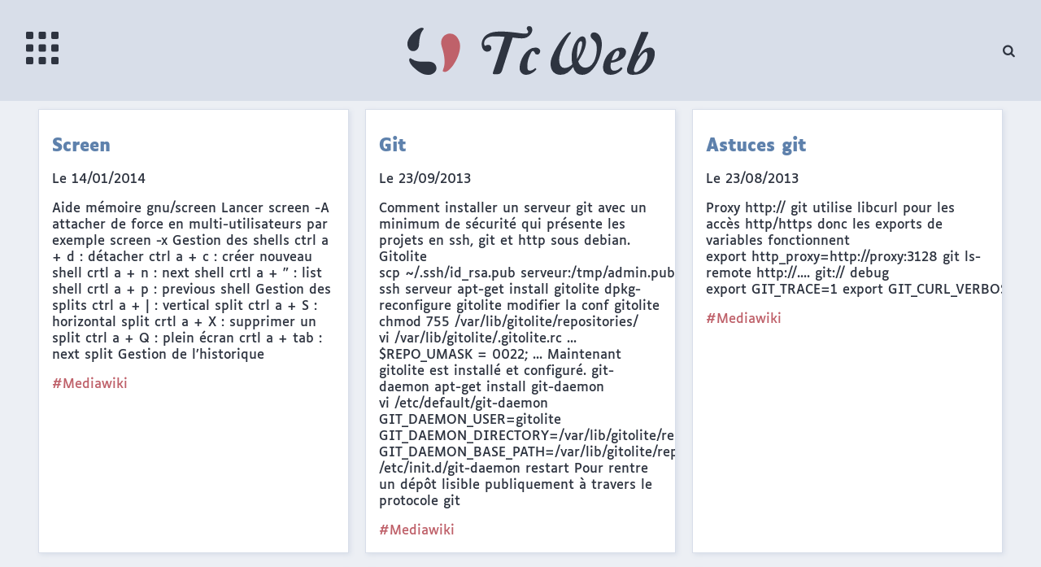

--- FILE ---
content_type: text/html; charset=utf-8
request_url: https://blog.tcweb.org/wiki/
body_size: 16932
content:
<!DOCTYPE html>
<html><head>
    <meta charset="UTF-8">
    <meta name="viewport" content="width=device-width, initial-scale=1.0">
    <meta name="generator" content="Hugo 0.125.7">
    
    <title>TcWeb - Wikis</title>
    

    

    <meta property="og:url" content="https://blog.tcweb.org/wiki/">
  <meta property="og:site_name" content="TcWeb">
  <meta property="og:title" content="Wikis">
  <meta property="og:description" content="Le blog de Thomas Clavier">
  <meta property="og:locale" content="fr">
  <meta property="og:type" content="website">

    
  <meta itemprop="name" content="Wikis">
  <meta itemprop="description" content="Le blog de Thomas Clavier">
  <meta itemprop="dateModified" content="2023-02-24T15:53:07+01:00">
    <meta name="twitter:card" content="summary"><meta name="twitter:title" content="Wikis">
<meta name="twitter:description" content="Le blog de Thomas Clavier">


    <link rel="shortcut icon" href="" type="image/x-icon"/>
    
    
    <link rel="stylesheet" href="/sass/main.css">
    <link rel="stylesheet" href="/Fork-Awesome-1.2.0/css/fork-awesome.min.css">

    <link rel="alternate" type="application/rss+xml" href="https://blog.tcweb.org/wiki/index.xml" title="TcWeb" />
    </head>
<body><header role="banner">
    <nav>
        <div class="main-nav">
            <label for="toggle-menu"><img src="/images/icons/menu.svg" class="icon"/></label>
            <a href="/"><img src="/images/logo-icon.svg" class="mobile-only"/><img src="/images/logo-tcweb.svg" class="desktop-only"/></a>
            <i class="fa fa-search" aria-hidden="true"></i>
        </div>
        <input type="checkbox" id="toggle-menu"/>
        <ul class="sub-nav">
        
            <li><a href="/wiki/">Archives</a></li>
        
            <li><a href="/about/">À propos</a></li>
        
        </ul>
    </nav>
</header>
<main>
    <div class="cards">
    
        <article class="card">
    
    <div class="card-text">
        <a href="/wiki/screen/"><h2>Screen</h2></a>
        <time>Le 14/01/2014</time>
        <p>Aide mémoire gnu/screen
Lancer
screen -A attacher de force en multi-utilisateurs par exemple
screen -x Gestion des shells
ctrl a + d : détacher ctrl a + c : créer nouveau shell crtl a + n : next shell crtl a + &quot; : list shell crtl a + p : previous shell Gestion des splits
ctrl a + | : vertical split ctrl a + S : horizontal split crtl a + X : supprimer un split ctrl a + Q : plein écran crtl a + tab : next split Gestion de l&rsquo;historique</p>
        <tags>
            
            <a href="https://blog.tcweb.org/tags/mediawiki/">#Mediawiki</a>
            
        </tags>
    </div>
</article>

    
        <article class="card">
    
    <div class="card-text">
        <a href="/wiki/git/"><h2>Git</h2></a>
        <time>Le 23/09/2013</time>
        <p>Comment installer un serveur git avec un minimum de sécurité qui présente les projets en ssh, git et http sous debian.
Gitolite scp ~/.ssh/id_rsa.pub serveur:/tmp/admin.pub ssh serveur apt-get install gitolite dpkg-reconfigure gitolite modifier la conf gitolite
chmod 755 /var/lib/gitolite/repositories/ vi /var/lib/gitolite/.gitolite.rc ... $REPO_UMASK = 0022; ... Maintenant gitolite est installé et configuré.
git-daemon apt-get install git-daemon vi /etc/default/git-daemon GIT_DAEMON_USER=gitolite GIT_DAEMON_DIRECTORY=/var/lib/gitolite/repositories/ GIT_DAEMON_BASE_PATH=/var/lib/gitolite/repositories/ /etc/init.d/git-daemon restart Pour rentre un dépôt lisible publiquement à travers le protocole git</p>
        <tags>
            
            <a href="https://blog.tcweb.org/tags/mediawiki/">#Mediawiki</a>
            
        </tags>
    </div>
</article>

    
        <article class="card">
    
    <div class="card-text">
        <a href="/wiki/astuces-git/"><h2>Astuces git</h2></a>
        <time>Le 23/08/2013</time>
        <p>Proxy http:// git utilise libcurl pour les accès http/https donc les exports de variables fonctionnent
export http_proxy=http://proxy:3128
git ls-remote http://....
git:// debug export GIT_TRACE=1 export GIT_CURL_VERBOSE=1 </p>
        <tags>
            
            <a href="https://blog.tcweb.org/tags/mediawiki/">#Mediawiki</a>
            
        </tags>
    </div>
</article>

    
        <article class="card">
    
    <div class="card-text">
        <a href="/wiki/tnef/"><h2>Tnef</h2></a>
        <time>Le 13/06/2013</time>
        <p>TNEF pour Transport Neutral Encapsulation Format, c&rsquo;est un format de mail propriété de microsoft et utilisé par Microsoft Outlook, Microsoft exchange et Microsoft Outlook express. Les messages au format TNEF se caractérisent dans les lecteurs de mail non microsoft par une pièce jointe nommé winmail.dat ou win.dat. Le type mime annoncé est application/ms-tnef.
L&rsquo;avantage de ce format c&rsquo;est de pouvoir transporter un certains nombre d&rsquo;informations directement utilisable par les outils microsoft comme un rendez-vous automatiquement ajouté dans le calendrier.</p>
        <tags>
            
            <a href="https://blog.tcweb.org/tags/documentation-tcweb/">#Documentation Tcweb</a>
            
            <a href="https://blog.tcweb.org/tags/mediawiki/">#Mediawiki</a>
            
        </tags>
    </div>
</article>

    
        <article class="card">
    
    <div class="card-text">
        <a href="/wiki/astuces-subversion/"><h2>Astuces subversion</h2></a>
        <time>Le 15/05/2013</time>
        <p>Quelques truc et astuces sur subversion alias svn
Proxy Nativement svn supporte 4 modules d&rsquo;accès :
ra_neon : comme son nom l&rsquo;indique il utilise la librairie neon pour le protocole webdav en http et https avec ou sans proxy. Pour les urls de la forme http:// ou https:// ra_svn : protocole réseau propre à svn, pour les urls en svn:// ra_local : accès à un dépôt sur le disque local ra_serf : pour les accès à des dépôts avec le protocole webdav avec serf Cas du http Ce cas est très simple, c&rsquo;est la lib neon qui se charge de tout.</p>
        <tags>
            
            <a href="https://blog.tcweb.org/tags/mediawiki/">#Mediawiki</a>
            
        </tags>
    </div>
</article>

    
        <article class="card">
    
    <div class="card-text">
        <a href="/wiki/haproxy/"><h2>Haproxy</h2></a>
        <time>Le 3/01/2013</time>
        <p>Tunning HAProxy sur debian
par défaut, syslog-ng sur debian n&rsquo;écoute que sur la socket unix /dev/log, pour activer les logs haproxy il faut donc :
log /dev/log daemon </p>
        <tags>
            
            <a href="https://blog.tcweb.org/tags/mediawiki/">#Mediawiki</a>
            
        </tags>
    </div>
</article>

    
        <article class="card">
    
    <div class="card-text">
        <a href="/wiki/postgis-et-osm/"><h2>Postgis et OSM</h2></a>
        <time>Le 4/08/2012</time>
        <p>quelques notes sur l&rsquo;installation des données france osm (openstreetmap) dans une base postgres.
apt-get install postgresql-8.4-postgis osm2pgsql apt-get install postgresql-9.1-postgis osm2pgsql vi /etc/postgresql/8.4/main/postgresql.conf shared_buffers = 128MB checkpoint_segments = 20 vi /etc/sysctl.conf kernel.shmmax = 268435456 su - postgres createuser osm createdb -E UTF8 -O osm osm createlang plpgsql osm psql -d osm -f /usr/share/postgresql/8.4/contrib/postgis-1.5/postgis.sql psql -d osm -f /usr/share/postgresql/9.1/contrib/postgis-1.5/postgis.sql echo &quot;ALTER TABLE geometry_columns OWNER TO osm; ALTER TABLE spatial_ref_sys OWNER TO osm;&quot; | psql -d osm wget http://svn.</p>
        <tags>
            
            <a href="https://blog.tcweb.org/tags/mediawiki/">#Mediawiki</a>
            
        </tags>
    </div>
</article>

    
        <article class="card">
    
    <div class="card-text">
        <a href="/wiki/tests-unitaires-en-perl/"><h2>Tests unitaires en perl</h2></a>
        <time>Le 31/07/2012</time>
        <p>Je ne parlerais pas du modèle classique d&rsquo;organisation du code en Perl :
toute la logique dans un module un ou des scripts qui ne font qu&rsquo;utiliser le module les tests qui font eux aussi appel au module Ce qui implique d&rsquo;avoir au moins 3 fichiers différents &hellip;
Dans mon cas, j&rsquo;ai un simple script perl que je souhaite écrire en TDD.
mon_script.pl
#!/usr/bin/perl -w use strict; use warning; sub run { return &quot;OK&quot;; } run() unless caller(); 1; mon_script.</p>
        <tags>
            
            <a href="https://blog.tcweb.org/tags/tdd/">#Tdd</a>
            
            <a href="https://blog.tcweb.org/tags/perl/">#Perl</a>
            
        </tags>
    </div>
</article>

    
        <article class="card">
    
    <div class="card-text">
        <a href="/wiki/astuces-bash/"><h2>Astuces Bash</h2></a>
        <time>Le 29/06/2012</time>
        <p>Lock ou comment créer un fichier de lock en bash
LOCK_FILE=/var/run/$(basename $0).lock kill -0 $(cat $LOCK_FILE 2&gt;/dev/null) 2&gt; /dev/null if [ $? -eq 1 ] then echo $$ &gt; $LOCK_FILE else echo &quot;process en cours&quot; exit 1 fi Version courte :
LOCK_FILE=/var/run/$(basename $0).lock kill -0 $(cat $LOCK_FILE 2&gt;/dev/null) 2&gt; /dev/null &amp;&amp; exit 1 || echo $$ &gt; $LOCK_FILE Substitution ou comment éviter d&rsquo;appeler sed. L&rsquo;inconvénient c&rsquo;est que ça ne fonctionne que sur une variable et pas sur l&rsquo;entrée standard.</p>
        <tags>
            
            <a href="https://blog.tcweb.org/tags/mediawiki/">#Mediawiki</a>
            
        </tags>
    </div>
</article>

    
        <article class="card">
    
    <div class="card-text">
        <a href="/wiki/chiffrement/"><h2>Chiffrement</h2></a>
        <time>Le 3/05/2012</time>
        <p>Chiffrage, cryptographie, signature numérique, protection des données, autants de termes pour désigner un processus mathématique appliqué à la vie courante. Dans la pratique, il n&rsquo;existe que 2 grandes techniques pour chiffrer un messages : le chiffrage symétrique et le chiffrage assymétrique. Mais avant d&rsquo;aborder ces 2 notions commençont par quelques définitions. Et nous finirons par les aspects de confiances.
Juste une petite remarque avant de commencer, cet article n&rsquo;est qu&rsquo;un survole du sujet, et j&rsquo;y fais quelques aproximations.</p>
        <tags>
            
            <a href="https://blog.tcweb.org/tags/documentation-tcweb/">#Documentation Tcweb</a>
            
            <a href="https://blog.tcweb.org/tags/mediawiki/">#Mediawiki</a>
            
        </tags>
    </div>
</article>

    
        <article class="card">
    
    <div class="card-text">
        <a href="/wiki/statistiques/"><h2>Statistiques</h2></a>
        <time>Le 29/04/2012</time>
        <p>Cette page regroupe des liens vers les principales sources d&rsquo;informations disponible sur la machine. Que ce soit des statistiques sur les processus qui tournent (apache, mysql, squid, etc.) ou sur les resources systèmes.
Munin Voir aussi les statistiques du wiki</p>
        <tags>
            
            <a href="https://blog.tcweb.org/tags/mediawiki/">#Mediawiki</a>
            
        </tags>
    </div>
</article>

    
        <article class="card">
    
    <div class="card-text">
        <a href="/wiki/gerer-les-abonnements-dans-mailman/"><h2>Gérer les abonnements dans Mailman</h2></a>
        <time>Le 14/11/2011</time>
        <p>Depuis la page d&rsquo;administration de votre liste : http://lists.jdarc.fr/mailman/admin/test par exemple
Entrer son mot de passe : ![](Authentification Administrateur sur Test.png &ldquo;fig:Authentification Administrateur sur Test.png&rdquo;) On arrive sur les &ldquo;Options générales&rdquo; : ![](Administration Test (Options Generales).png &ldquo;fig:Administration Test (Options Generales).png&rdquo;) Sélectionner &ldquo;Gestion des abonnements&rdquo; : ![](Administration Test (Gestion des abonnements)-1.png &ldquo;fig:Administration Test (Gestion des abonnements)-1.png&rdquo;) Sélectionner le sous menu &ldquo;Abonnement en nombre&rdquo; : ![](Administration Test (Gestion des abonnements)-2.png &ldquo;fig:Administration Test (Gestion des abonnements)-2.</p>
        <tags>
            
            <a href="https://blog.tcweb.org/tags/mediawiki/">#Mediawiki</a>
            
        </tags>
    </div>
</article>

    
    </div>
    
    <ul class="pagination pagination-default">
      <li class="page-item disabled">
        <a aria-disabled="true" aria-label="First" class="page-link" role="button" tabindex="-1"><span aria-hidden="true">&laquo;&laquo;</span></a>
      </li>
      <li class="page-item disabled">
        <a aria-disabled="true" aria-label="Previous" class="page-link" role="button" tabindex="-1"><span aria-hidden="true">&laquo;</span></a>
      </li>
      <li class="page-item active">
        <a aria-current="page" aria-label="Page 1" class="page-link" role="button">1</a>
      </li>
      <li class="page-item">
        <a href="/wiki/page/2/" aria-label="Page 2" class="page-link" role="button">2</a>
      </li>
      <li class="page-item">
        <a href="/wiki/page/3/" aria-label="Page 3" class="page-link" role="button">3</a>
      </li>
      <li class="page-item">
        <a href="/wiki/page/4/" aria-label="Page 4" class="page-link" role="button">4</a>
      </li>
      <li class="page-item">
        <a href="/wiki/page/5/" aria-label="Page 5" class="page-link" role="button">5</a>
      </li>
      <li class="page-item">
        <a href="/wiki/page/2/" aria-label="Next" class="page-link" role="button"><span aria-hidden="true">&raquo;</span></a>
      </li>
      <li class="page-item">
        <a href="/wiki/page/12/" aria-label="Last" class="page-link" role="button"><span aria-hidden="true">&raquo;&raquo;</span></a>
      </li>
    </ul>

        </main><footer class="footer">
    <div class="recent-posts">
        <h2>Derniers articles</h2>
        <ul>
            
            
            <li> <a href="https://blog.tcweb.org/2023/05/27/au-c%C5%93ur-de-ling%C3%A9nierie-toyota/">Au cœur de l&#39;ingénierie Toyota</a> </li>
            
            <li> <a href="https://blog.tcweb.org/2023/02/21/du-typage-ou-des-tests-...-un-%C3%A9quilibre-%C3%A0-trouver/">Du typage ou des tests ... un équilibre à trouver</a> </li>
            
            <li> <a href="https://blog.tcweb.org/2023/01/06/recruter-une-mara%C3%AEch%C3%A8re-ou-un-mara%C3%AEcher-%C3%A0-roubaix/">Recruter une maraîchère ou un maraîcher à Roubaix</a> </li>
            
            <li> <a href="https://blog.tcweb.org/2022/11/25/encore-un-sujet-de-ds-tr%C3%A8s-tdd/">Encore un sujet de DS très TDD</a> </li>
            
            <li> <a href="https://blog.tcweb.org/2022/09/23/une-r%C3%A9trospective-%C3%A0-plus-de-100-et-en-ligne/">Une rétrospective à plus de 100 et en ligne</a> </li>
            
            <li> <a href="https://blog.tcweb.org/2022/07/13/cest-quoi-ce-fichir-.asc/">C&#39;est quoi ce fichir .asc</a> </li>
            
            <li> <a href="https://blog.tcweb.org/2022/03/03/okr-%C3%A0-springfield-latelier/">OKR à Springfield - l&#39;atelier</a> </li>
            
        </ul>
    </div>

    <div class="categories">
        <a href="/categories/"><h2>Catégories</h2></a>
        <ul>
            
            <li>
                <a href="/categories/agilit%C3%A9">Agilité
                    <span class="categorie-count">2</span></a>
            </li>
            
            <li>
                <a href="/categories/coup-de-gueule">Coup de gueule
                    <span class="categorie-count">1</span></a>
            </li>
            
            <li>
                <a href="/categories/craft">Craft
                    <span class="categorie-count">6</span></a>
            </li>
            
            <li>
                <a href="/categories/enseignement">Enseignement
                    <span class="categorie-count">4</span></a>
            </li>
            
            <li>
                <a href="/categories/flow">Flow
                    <span class="categorie-count">3</span></a>
            </li>
            
        </ul>
    </div>

    <div class="social">
        <h2>Contacts</h2>
        <ul>
            <li><a href="/index.xml"><i class="fa fa-rss"></i> Flux RSS</a></li>
            <li><i class="fa fa-envelope"></i> tom(chez)tcweb.org</li>
            <li><a rel="me" href="https://pleroma.tcweb.org/thomas"><i class="fa fa-mastodon"></i> Mastodon</a></li>
            <li><i class="fa fa-matrix-org"></i>@tclavier:matrix.org</li>
            <li><a href="https://gitlab.com/tclavier/"><i class="fa fa-gitlab"></i> Gitlab.com</a></li>
            <li><a href="https://video.ploud.fr/accounts/thomas/"><i class="fa fa-peertube"></i> Peertube</a></li>
            <li><a href="https://linkedin.com/in/thomasclavier/"><i class="fa fa-linkedin"></i> Linkedin</a></li>
        </ul>
    </div>

    
</footer>


</body>
</html>


--- FILE ---
content_type: text/css; charset=utf-8
request_url: https://blog.tcweb.org/sass/main.css
body_size: 6158
content:
@font-face {
  font-family: "Luciole";
  src: url("/fonts/Luciole-Regular.ttf") format("truetype"); }

@font-face {
  font-family: "Luciole";
  font-style: italic;
  src: url("/fonts/Luciole-Regular-Italic.ttf") format("truetype"); }

@font-face {
  font-family: "Luciole";
  font-weight: bold;
  src: url("/fonts/Luciole-Bold.ttf") format("truetype"); }

@font-face {
  font-family: "Luciole";
  font-style: italic;
  font-weight: bold;
  src: url("/fonts/Luciole-Bold-Italic.ttf") format("truetype"); }

body {
  background-color: #eceff4;
  color: #2e3440;
  margin: 0px;
  padding: 0px;
  font-family: Luciole, Open Sans, sans-serif; }

a {
  color: #bf616a;
  text-decoration: none; }

.center {
  text-align: center; }

.lettrine {
  margin-right: 0.3em;
  float: left;
  font-size: 24px; }

/* Color */
.red {
  color: #bf616a; }

.green {
  color: #a3be8c; }

/* Article card */
.cards {
  display: flex;
  flex-wrap: wrap;
  align-items: stretch;
  justify-content: center; }

.card {
  flex: 0 0 380px;
  max-width: 380px;
  margin: 10px;
  border: 1px solid #d8dee9;
  box-shadow: 2px 2px 6px 0px #d8dee9;
  overflow: hidden;
  background-color: white; }

.card h2 {
  font-size: 1.3em;
  color: #5e81ac; }

.card-text {
  padding: 1em; }

/* Article single */
@media (min-width: 992px) {
  .article-header {
    font-size: 3rem; }
  .footer {
    padding-left: 15%;
    padding-right: 15%; } }

@media (max-width: 991px) {
  .article-header {
    font-size: 4vw; }
  .footer {
    padding-left: 2rem;
    padding-right: 2rem; } }

.article-header {
  min-height: 60vh;
  background-size: cover;
  text-align: center;
  color: #eceff4;
  padding: 5rem;
  position: relative;
  /*background-color: $nord0;*/ }

.article-meta {
  font-size: 1.2rem; }

.article-meta author i,
.article-meta time i {
  font-size: 1.5rem; }

.article-meta time {
  margin-top: 2rem;
  margin-left: 4rem; }

.article-meta tags {
  display: flex;
  justify-content: center;
  flex-wrap: wrap;
  margin-top: 2rem; }

.article-meta tags a {
  color: #eceff4;
  padding: 1rem;
  white-space: nowrap; }

.article-cover {
  background-color: #2e3440;
  background-repeat: no-repeat;
  background-size: cover;
  background-position: center;
  margin: 0;
  position: absolute;
  top: 0;
  left: 0;
  right: 0;
  bottom: 0;
  z-index: -10; }

.article-text {
  display: block;
  margin-top: -4em;
  border: 1px solid #d8dee9;
  box-shadow: 2px 2px 6px 0px #d8dee9;
  background-color: white;
  padding: 2em;
  max-width: 800px;
  margin-left: auto;
  margin-right: auto; }

/* Nav */
.main-nav {
  display: flex;
  flex-wrap: wrap;
  align-items: center;
  justify-content: space-between;
  max-height: 10vh;
  padding: 2em;
  background-color: #d8dee9; }

.main-nav img {
  height: 60px; }

.main-nav .icon {
  height: 40px; }

.sub-nav {
  display: none;
  margin: 0;
  padding: 0;
  flex-wrap: wrap; }

.sub-nav li {
  display: block;
  padding: 2rem;
  margin: 0px;
  list-style-type: none;
  font-size: 2em;
  background-color: #4c566a;
  white-space: nowrap;
  flex: 1;
  text-align: center; }

.sub-nav li:hover {
  background-color: #434c5e; }

.sub-nav a {
  color: #eceff4; }

#toggle-menu:checked ~ .sub-nav {
  display: flex; }

#toggle-menu {
  display: none; }

/* Pagination */
.pagination {
  display: flex;
  justify-content: center;
  flex-wrap: wrap;
  padding-left: 0; }

.pagination li {
  list-style-type: none; }

.pagination li > span {
  display: block;
  padding: 0.4em;
  margin: 0.2em;
  font-size: 1.1em;
  min-width: 1.2em; }

.pagination a {
  color: #2e3440;
  display: block;
  padding: 0.4em;
  margin: 0.2em;
  font-size: 1.1em;
  border: 1px solid #d8dee9;
  box-shadow: 2px 2px 6px 0px #d8dee9;
  background-color: white;
  border-radius: 25px;
  min-width: 1.2em;
  text-align: center; }

.pagination .active a {
  background-color: #eceff4; }

.btn {
  display: block;
  border: 0;
  width: 100%;
  text-align: center;
  padding-top: 1em;
  padding-bottom: 1em; }

.btn-primary {
  background-color: #5e81ac;
  color: #eceff4; }

@media (min-width: 992px) {
  .desktop-only {
    display: block !important; }
  .mobile-only {
    display: none !important; } }

@media (max-width: 991px) {
  .mobile-only {
    display: block !important; }
  .desktop-only {
    display: none !important; } }

table {
  border-collapse: collapse; }

td {
  padding-top: 0.5rem;
  padding-bottom: 0.5rem;
  padding-left: 1rem;
  padding-right: 1rem; }

tr:not(:last-child) {
  border-bottom: solid 1px #2e3440; }

tr:nth-child(even) {
  background-color: #eceff4; }

/* Social links */
.share-icons {
  margin-top: 2em;
  display: flex;
  justify-content: right;
  flex-wrap: wrap;
  padding-left: 0; }

.share-icons li {
  list-style-type: none; }

.share-icons a {
  color: #2e3440;
  display: block;
  padding: 0.5em;
  margin: 0.2em;
  font-size: 1.3em;
  border: 1px solid #d8dee9;
  box-shadow: 2px 2px 6px 0px #d8dee9;
  background-color: white;
  border-radius: 2em;
  min-width: 1.2em;
  text-align: center; }

.share-icons a > span {
  display: none; }

.share-mastodon:hover {
  background-color: #5e81ac;
  color: #eceff4; }

.share-twitter:hover {
  background-color: #5e81ac;
  color: #eceff4; }

.share-linkedin:hover {
  background-color: #5e81ac;
  color: #eceff4; }

.share-facebook:hover {
  background-color: #5e81ac;
  color: #eceff4; }

.share-whatsapp:hover {
  background-color: #a3be8c;
  color: #eceff4; }

.share-email:hover {
  background-color: #bf616a;
  color: #eceff4; }

/* Merci + contribution */
.merci {
  background-color: #d8dee9;
  padding: 2rem;
  margin-top: 3em;
  margin-bottom: 1em;
  font-style: italic; }

/* Footer */
.footer {
  padding-top: 2rem;
  padding-bottom: 2rem;
  background-color: #3b4252;
  color: #d8dee9;
  display: flex;
  justify-content: space-between;
  flex-wrap: wrap; }

.footer ul {
  margin: 0;
  padding-left: 1em; }

.footer li {
  list-style-type: none;
  padding: 0.3rem;
  margin: 0; }

.footer a {
  color: #d8dee9; }

.footer .categories a {
  display: flex;
  justify-content: space-between; }

.footer a:hover {
  color: #eceff4; }

.categorie-count {
  display: inline-block;
  font-size: 0.8rem;
  background-color: #2e3440;
  padding: 0.2rem;
  border-radius: 15px;
  min-width: 1.2rem;
  text-align: center;
  margin-left: 0.5em; }

.footer i {
  padding: 0.5em;
  font-size: 1.2em;
  border-radius: 3em;
  min-width: 1.2em;
  text-align: center;
  background-color: #4c566a; }


--- FILE ---
content_type: image/svg+xml
request_url: https://blog.tcweb.org/images/icons/menu.svg
body_size: 3601
content:
<?xml version="1.0" encoding="UTF-8" standalone="no"?>
<svg
   xmlns:dc="http://purl.org/dc/elements/1.1/"
   xmlns:cc="http://creativecommons.org/ns#"
   xmlns:rdf="http://www.w3.org/1999/02/22-rdf-syntax-ns#"
   xmlns:svg="http://www.w3.org/2000/svg"
   xmlns="http://www.w3.org/2000/svg"
   xmlns:sodipodi="http://sodipodi.sourceforge.net/DTD/sodipodi-0.dtd"
   xmlns:inkscape="http://www.inkscape.org/namespaces/inkscape"
   width="47.625mm"
   height="47.624989mm"
   viewBox="0 0 47.625 47.624989"
   version="1.1"
   id="svg864"
   inkscape:version="1.0.2 (e86c870879, 2021-01-15)"
   sodipodi:docname="menu.svg">
  <defs
     id="defs858" />
  <sodipodi:namedview
     id="base"
     pagecolor="#ffffff"
     bordercolor="#666666"
     borderopacity="1.0"
     inkscape:pageopacity="0.0"
     inkscape:pageshadow="2"
     inkscape:zoom="2.9700004"
     inkscape:cx="84.730632"
     inkscape:cy="108.83836"
     inkscape:document-units="mm"
     inkscape:current-layer="layer1"
     inkscape:document-rotation="0"
     showgrid="false"
     fit-margin-top="0"
     fit-margin-left="0"
     fit-margin-right="0"
     fit-margin-bottom="0"
     inkscape:window-width="1920"
     inkscape:window-height="1016"
     inkscape:window-x="0"
     inkscape:window-y="27"
     inkscape:window-maximized="1" />
  <metadata
     id="metadata861">
    <rdf:RDF>
      <cc:Work
         rdf:about="">
        <dc:format>image/svg+xml</dc:format>
        <dc:type
           rdf:resource="http://purl.org/dc/dcmitype/StillImage" />
        <dc:title></dc:title>
      </cc:Work>
    </rdf:RDF>
  </metadata>
  <g
     inkscape:label="Calque 1"
     inkscape:groupmode="layer"
     id="layer1"
     transform="translate(-40.783627,-125.96263)">
    <rect
       style="fill:#2e3440;stroke-width:0.544945;stroke-linecap:round;stroke-linejoin:round"
       id="rect1427"
       width="10.583333"
       height="10.583333"
       x="40.783627"
       y="125.96263"
       ry="1.7240283" />
    <rect
       style="fill:#2e3440;stroke-width:0.544945;stroke-linecap:round;stroke-linejoin:round"
       id="rect1427-99"
       width="10.583333"
       height="10.583333"
       x="40.783627"
       y="163.00429"
       ry="1.7240283" />
    <rect
       style="fill:#2e3440;stroke-width:0.544945;stroke-linecap:round;stroke-linejoin:round"
       id="rect1427-6"
       width="10.583333"
       height="10.583333"
       x="59.304455"
       y="163.00429"
       ry="1.7240283" />
    <rect
       style="fill:#2e3440;stroke-width:0.544945;stroke-linecap:round;stroke-linejoin:round"
       id="rect1427-82"
       width="10.583333"
       height="10.583333"
       x="77.825294"
       y="144.48346"
       ry="1.7240283" />
    <rect
       style="fill:#2e3440;stroke-width:0.544945;stroke-linecap:round;stroke-linejoin:round"
       id="rect1427-0"
       width="10.583333"
       height="10.583333"
       x="77.825287"
       y="163.00429"
       ry="1.7240283" />
    <rect
       style="fill:#2e3440;stroke-width:0.544945;stroke-linecap:round;stroke-linejoin:round"
       id="rect1427-9"
       width="10.583333"
       height="10.583333"
       x="59.304462"
       y="125.96263"
       ry="1.7240283" />
    <rect
       style="fill:#2e3440;stroke-width:0.544945;stroke-linecap:round;stroke-linejoin:round"
       id="rect1427-8"
       width="10.583333"
       height="10.583333"
       x="77.825294"
       y="125.96263"
       ry="1.7240283" />
    <rect
       style="fill:#2e3440;stroke-width:0.544945;stroke-linecap:round;stroke-linejoin:round"
       id="rect1427-7"
       width="10.583333"
       height="10.583333"
       x="40.783627"
       y="144.48346"
       ry="1.7240283" />
    <rect
       style="fill:#2e3440;stroke-width:0.544945;stroke-linecap:round;stroke-linejoin:round"
       id="rect1427-2"
       width="10.583333"
       height="10.583333"
       x="59.304459"
       y="144.48346"
       ry="1.7240283" />
  </g>
</svg>


--- FILE ---
content_type: image/svg+xml
request_url: https://blog.tcweb.org/images/logo-tcweb.svg
body_size: 14894
content:
<?xml version="1.0" encoding="UTF-8" standalone="no"?>
<svg
   xmlns:dc="http://purl.org/dc/elements/1.1/"
   xmlns:cc="http://creativecommons.org/ns#"
   xmlns:rdf="http://www.w3.org/1999/02/22-rdf-syntax-ns#"
   xmlns:svg="http://www.w3.org/2000/svg"
   xmlns="http://www.w3.org/2000/svg"
   xmlns:sodipodi="http://sodipodi.sourceforge.net/DTD/sodipodi-0.dtd"
   xmlns:inkscape="http://www.inkscape.org/namespaces/inkscape"
   width="352.85446mm"
   height="69.223343mm"
   viewBox="0 0 352.85446 69.223342"
   version="1.1"
   id="svg8"
   inkscape:version="1.0.2 (e86c870879, 2021-01-15)"
   sodipodi:docname="logo-tcweb.svg">
  <defs
     id="defs2" />
  <sodipodi:namedview
     id="base"
     pagecolor="#ffffff"
     bordercolor="#666666"
     borderopacity="1.0"
     inkscape:pageopacity="0.0"
     inkscape:pageshadow="2"
     inkscape:zoom="0.35"
     inkscape:cx="481.34169"
     inkscape:cy="195.25354"
     inkscape:document-units="mm"
     inkscape:current-layer="layer1"
     inkscape:document-rotation="0"
     showgrid="false"
     inkscape:snap-global="false"
     showguides="true"
     inkscape:guide-bbox="true"
     fit-margin-top="0"
     fit-margin-left="0"
     fit-margin-right="0"
     fit-margin-bottom="0"
     inkscape:window-width="1920"
     inkscape:window-height="1016"
     inkscape:window-x="0"
     inkscape:window-y="27"
     inkscape:window-maximized="1">
    <sodipodi:guide
       position="44.873425,-0.016448836"
       orientation="0,-1"
       id="guide843" />
  </sodipodi:namedview>
  <metadata
     id="metadata5">
    <rdf:RDF>
      <cc:Work
         rdf:about="">
        <dc:format>image/svg+xml</dc:format>
        <dc:type
           rdf:resource="http://purl.org/dc/dcmitype/StillImage" />
        <dc:title></dc:title>
      </cc:Work>
    </rdf:RDF>
  </metadata>
  <g
     inkscape:label="Calque 1"
     inkscape:groupmode="layer"
     id="layer1"
     transform="translate(-18.344072,-106.77662)">
    <g
       aria-label="TcWeb"
       transform="scale(1.0051094,0.99491662)"
       id="text847"
       style="font-style:normal;font-variant:normal;font-weight:normal;font-stretch:normal;font-size:88.7966px;line-height:1.25;font-family:Amperzand;-inkscape-font-specification:'Amperzand, Normal';font-variant-ligatures:normal;font-variant-caps:normal;font-variant-numeric:normal;font-variant-east-asian:normal;letter-spacing:0px;word-spacing:0px;fill:#2e3440;stroke-width:2.77488">
      <path
         d="m 154.95684,165.31442 q -0.71038,2.13112 -1.24316,4.08465 -0.53278,1.95352 -1.42074,3.46307 -0.88797,1.50954 -2.30871,2.3975 -1.33195,0.79917 -3.72946,0.71038 -3.01908,-0.0888 -4.43983,0 -1.42075,0 -1.59834,-0.88797 -0.17759,-0.97676 0.71037,-3.46307 0.88797,-2.4863 2.5751,-7.6365 l 13.3195,-41.20163 q -3.55187,-0.44398 -7.63651,-0.62157 -4.08465,-0.1776 -7.01493,-0.1776 -6.92614,0 -10.6556,2.93029 -3.64066,2.84149 -3.64066,7.01493 0,0.62158 0.0888,1.42075 0.0888,0.79917 0.79917,1.77593 0.62158,0.79917 1.50954,0 0.71037,-0.53278 1.59834,-0.71037 0.97676,-0.26639 1.95353,-0.26639 1.77593,0 3.01908,1.24315 1.24315,1.24315 1.24315,3.64066 0,1.59834 -1.42074,3.19668 -1.42075,1.59834 -4.43983,1.59834 -1.15436,0 -2.48631,-0.44399 -1.33195,-0.53278 -2.5751,-1.77593 -1.15436,-1.33195 -1.95352,-3.37427 -0.79917,-2.13112 -0.79917,-5.32779 0,-1.33195 0.35518,-3.01909 0.35519,-1.68713 1.24315,-3.55186 0.88797,-1.86473 2.39751,-3.72946 1.50955,-1.86473 3.90705,-3.37427 3.01909,-1.95353 7.45892,-3.01909 4.43983,-1.06555 10.74439,-1.06555 6.12696,0 11.27716,0.44398 5.15021,0.44398 10.478,1.06556 4.35104,0.53278 7.9029,1.06556 3.55186,0.44398 5.3278,0.44398 1.77593,0 3.19667,-0.44398 1.42075,-0.44399 1.42075,-2.13112 0,-0.44398 -0.17759,-0.97676 -0.1776,-0.62158 -0.62158,-1.15436 -0.35519,-0.44398 -0.79917,-1.06556 -0.44398,-0.71037 -0.44398,-1.68713 0,-0.88797 0.71037,-2.04233 0.79917,-1.24315 2.84149,-1.24315 2.6639,0 3.46307,1.68714 0.88797,1.68713 0.88797,3.72945 0,1.15436 -0.71038,3.19668 -0.71037,2.04232 -2.4863,3.99585 -1.68714,1.95352 -4.52863,3.46307 -2.84149,1.42074 -7.01493,1.42074 -2.21991,0 -5.86058,-0.35519 -3.55186,-0.44398 -7.19252,-0.79916 z"
         style="font-style:normal;font-variant:normal;font-weight:normal;font-stretch:normal;font-size:88.7966px;font-family:Amperzand;-inkscape-font-specification:'Amperzand, Normal';font-variant-ligatures:normal;font-variant-caps:normal;font-variant-numeric:normal;font-variant-east-asian:normal;fill:#2e3440;stroke-width:2.77488"
         id="path845" />
      <path
         d="m 201.48618,168.24471 q 0.53278,0.35519 0.0888,0.97676 -0.44399,0.71038 -1.77593,2.04233 -1.24316,1.24315 -3.19668,2.4863 -1.86473,1.24315 -4.35104,2.21992 -2.4863,0.88796 -5.32779,0.88796 -1.50954,0 -3.10788,-0.62157 -1.50955,-0.53278 -2.84149,-1.77594 -1.24316,-1.24315 -2.13112,-3.01908 -0.79917,-1.86473 -0.79917,-4.43983 0,-3.99585 1.59834,-8.96846 1.68713,-5.0614 4.61742,-9.50123 3.01908,-4.43983 7.10373,-7.45892 4.08464,-3.01908 8.87966,-3.01908 1.95352,0 3.28547,0.53278 1.33195,0.53278 2.13112,1.33195 0.79917,0.71037 1.15436,1.59834 0.35518,0.79916 0.35518,1.42074 0,2.04232 -1.33195,3.64066 -1.33194,1.50954 -2.66389,1.50954 -2.8415,0 -3.55187,-2.30871 -0.35518,-1.15435 -1.06556,-1.95352 -0.62157,-0.88797 -1.77593,-0.88797 -1.24315,0 -2.13112,1.59834 -0.88796,1.50954 -2.13112,4.35103 -0.79917,2.04233 -1.50954,3.81826 -0.62157,1.68713 -1.06556,3.55186 -0.44398,1.77593 -0.71037,3.99585 -0.26639,2.13112 -0.26639,5.0614 0,2.04233 0.53278,3.81826 0.62158,1.77593 2.84149,1.77593 2.04232,0 4.17344,-1.06556 2.21992,-1.15435 3.10788,-2.13112 0.44399,-0.62157 0.79917,-0.35518 z"
         style="font-style:normal;font-variant:normal;font-weight:normal;font-stretch:normal;font-size:88.7966px;font-family:Amperzand;-inkscape-font-specification:'Amperzand, Normal';font-variant-ligatures:normal;font-variant-caps:normal;font-variant-numeric:normal;font-variant-east-asian:normal;fill:#2e3440;stroke-width:2.77488"
         id="path847" />
      <path
         d="m 221.82055,160.7858 q 0,-3.46307 1.59834,-8.16929 1.68713,-4.70622 4.26223,-9.67883 2.57511,-4.97261 5.68299,-9.85642 3.19667,-4.88381 6.30455,-8.70207 3.10789,-3.81825 5.68299,-6.12696 2.6639,-2.39751 4.17344,-2.39751 0.62157,0 0.79917,0.35518 0.17759,0.35519 0.17759,0.79917 0,0.26639 -0.17759,0.71038 -0.1776,0.44398 -0.97677,1.42074 -1.86472,2.21992 -4.52862,6.57095 -2.5751,4.35103 -5.06141,9.50124 -2.39751,5.1502 -4.08464,10.56679 -1.68714,5.3278 -1.68714,9.67883 0,5.59419 1.95353,8.61327 2.04232,3.01909 5.41659,3.01909 3.46307,0 6.39336,-1.50955 2.93028,-1.50954 4.88381,-3.90705 -0.71037,-3.28547 -0.88797,-6.48215 -0.0888,-3.19668 -0.0888,-5.32779 0,-1.50955 0.35518,-4.08465 0.35519,-2.5751 1.15436,-5.68298 0.88796,-3.10788 2.30871,-6.48215 1.50954,-3.37427 3.81825,-6.48215 1.77594,-2.30872 3.64066,-3.64066 1.95353,-1.33195 3.55187,-1.33195 1.68713,-0.0888 2.75269,0.62157 1.06556,0.62158 1.59834,1.77593 0.62158,1.15436 0.79917,2.7527 0.26639,1.59834 0.26639,3.37427 0,3.01908 -1.06556,6.65975 -1.06556,3.55186 -2.6639,7.19252 -1.59834,3.55186 -3.55186,6.92613 -1.86473,3.37428 -3.64066,6.03817 0.44398,1.77594 1.33195,3.46307 0.88796,1.68714 2.13112,2.93029 1.33195,1.24315 3.01908,2.04232 1.77593,0.71037 3.81825,0.71037 2.93029,0 6.03817,-1.86473 3.10788,-1.86472 5.68299,-6.57094 1.42074,-2.6639 2.21991,-5.50539 0.88797,-2.84149 1.33195,-5.4166 0.44398,-2.5751 0.53278,-4.70622 0.0888,-2.13111 0.0888,-3.37427 0,-2.5751 -0.35519,-4.35103 -0.26639,-1.86473 -0.97676,-3.19668 -0.62158,-1.42074 -1.68714,-2.5751 -0.97676,-1.15435 -2.4863,-2.4863 -1.33195,-1.24316 -2.30871,-2.5751 -0.88797,-1.42075 -0.88797,-3.19668 0,-1.77593 1.33195,-3.10788 1.33195,-1.33195 3.37427,-1.33195 2.39751,0 4.43983,1.24315 2.04232,1.15436 3.55186,3.37427 1.50955,2.21992 2.30871,5.3278 0.88797,3.10788 0.88797,6.83734 0,3.55186 -0.71037,7.6365 -0.62158,4.08465 -1.86473,8.16929 -1.15436,3.99585 -2.84149,7.9029 -1.68714,3.81825 -3.72946,6.83734 -1.50954,2.21991 -3.37427,4.61742 -1.86473,2.30871 -4.17344,4.26224 -2.30871,1.86472 -5.06141,3.10788 -2.66389,1.15435 -5.68298,1.15435 -5.68298,0 -8.87966,-3.10788 -3.10788,-3.19668 -4.35103,-7.9029 -3.72946,5.06141 -7.9029,8.08049 -4.17344,2.93029 -10.12281,2.93029 -6.12697,0 -10.03402,-4.17344 -3.81825,-4.17344 -3.81825,-11.89874 z m 42.71116,-31.87798 q -0.97676,0 -2.13112,1.33195 -1.06555,1.33195 -1.86472,4.79501 -0.35519,1.50955 -0.71038,3.90705 -0.26639,2.39751 -0.44398,5.06141 -0.17759,2.6639 -0.26639,5.239 0,2.5751 0.17759,4.35103 h 0.35519 q 1.33195,-2.4863 2.5751,-5.41659 1.24315,-2.93029 2.21992,-5.86058 0.97676,-2.93028 1.50954,-5.59418 0.62157,-2.6639 0.62157,-4.79502 0,-1.06556 -0.44398,-2.04232 -0.44398,-0.97676 -1.59834,-0.97676 z"
         style="font-style:normal;font-variant:normal;font-weight:normal;font-stretch:normal;font-size:88.7966px;font-family:Amperzand;-inkscape-font-specification:'Amperzand, Normal';font-variant-ligatures:normal;font-variant-caps:normal;font-variant-numeric:normal;font-variant-east-asian:normal;fill:#2e3440;stroke-width:2.77488"
         id="path849" />
      <path
         d="m 323.22619,167.09036 q 0.44398,0.35518 0.17759,0.88796 -0.62158,1.24315 -2.13112,2.7527 -1.50954,1.50954 -3.72946,2.93028 -2.13112,1.33195 -4.97261,2.30872 -2.84149,0.88796 -6.12696,0.88796 -4.52863,0 -7.45892,-2.5751 -2.93028,-2.5751 -2.93028,-7.37012 0,-2.4863 0.53278,-5.32779 0.62157,-2.93029 1.86472,-5.94937 1.24316,-3.01909 3.28548,-5.94938 2.13112,-2.93029 5.0614,-5.41659 3.28548,-2.84149 7.01494,-4.52863 3.81825,-1.68713 7.8141,-1.68713 3.72945,0 5.32779,1.77593 1.59834,1.77593 1.59834,4.35103 0,3.72946 -2.13112,6.57095 -2.04232,2.7527 -5.94937,4.97261 -3.72946,2.04232 -7.10373,2.93029 -3.37427,0.79917 -5.94937,0.97676 -0.26639,0.62158 -0.53278,2.21992 -0.17759,1.50954 -0.17759,3.37427 0,2.30871 1.24315,4.08464 1.24315,1.68714 3.55186,1.68714 3.28548,0 5.68299,-1.42075 2.3975,-1.50954 3.90705,-3.19668 0.35518,-0.53278 0.71037,-0.26639 z m -15.09543,-10.74439 q 1.15436,0.0888 3.64066,-0.79917 2.48631,-0.88797 4.43983,-2.7527 1.06556,-0.97676 1.95353,-3.01908 0.88797,-2.04232 0.88797,-4.26224 0,-1.06556 -0.44399,-2.04232 -0.44398,-0.97676 -1.95352,-0.97676 -1.24316,0 -2.5751,1.33195 -1.33195,1.33195 -2.48631,3.46306 -1.15435,2.04233 -2.04232,4.52863 -0.88797,2.39751 -1.42075,4.52863 z"
         style="font-style:normal;font-variant:normal;font-weight:normal;font-stretch:normal;font-size:88.7966px;font-family:Amperzand;-inkscape-font-specification:'Amperzand, Normal';font-variant-ligatures:normal;font-variant-caps:normal;font-variant-numeric:normal;font-variant-east-asian:normal;fill:#2e3440;stroke-width:2.77488"
         id="path851" />
      <path
         d="m 359.27756,115.76592 q 0.71037,0 0.79917,0.53278 0.17759,0.44398 -0.0888,1.06556 l -14.38504,32.05557 0.88796,0.44399 q 1.42075,-2.21992 3.01909,-4.35104 1.68713,-2.13112 3.64066,-3.72945 1.95352,-1.68714 4.26223,-2.6639 2.39751,-1.06556 5.3278,-1.06556 1.50954,0 2.75269,0.71037 1.24316,0.71037 2.04233,1.86473 0.88796,1.06556 1.33194,2.4863 0.44399,1.42075 0.44399,2.8415 0,1.86472 -0.44399,4.35103 -0.35518,2.4863 -1.42074,5.3278 -1.06556,2.84149 -2.93029,6.03816 -1.86473,3.10788 -4.79502,6.21577 -1.86472,1.95352 -3.90705,3.64066 -2.04232,1.59834 -4.61742,2.84149 -2.5751,1.15435 -5.86057,1.77593 -3.28548,0.71037 -7.54772,0.71037 -3.19667,0 -5.59418,-1.50954 -2.30871,-1.59834 -2.30871,-4.88381 0,-1.33195 0.26639,-2.93029 0.35518,-1.59834 0.79917,-2.6639 4.61742,-12.69791 9.41244,-24.77425 4.79501,-12.16513 9.76762,-24.33027 z m -19.62405,54.69871 q 0,1.24315 0.53278,1.86473 0.62158,0.62157 2.39751,0.79917 1.50954,0 3.90705,-1.50955 2.48631,-1.50954 4.61742,-4.08464 4.26224,-5.06141 5.94938,-9.59003 1.77593,-4.61743 1.77593,-9.32365 0,-1.95352 -0.62158,-3.10788 -0.62157,-1.15435 -1.59834,-1.15435 -1.77593,0 -4.79501,3.01908 -2.93029,2.93029 -6.12697,7.9917 -1.15435,1.77593 -2.21991,3.99584 -1.06556,2.21992 -1.95353,4.35104 -0.79917,2.13111 -1.33195,3.99584 -0.53278,1.77593 -0.53278,2.7527 z"
         style="font-style:normal;font-variant:normal;font-weight:normal;font-stretch:normal;font-size:88.7966px;font-family:Amperzand;-inkscape-font-specification:'Amperzand, Normal';font-variant-ligatures:normal;font-variant-caps:normal;font-variant-numeric:normal;font-variant-east-asian:normal;fill:#2e3440;stroke-width:2.77488"
         id="path853" />
    </g>
    <path
       style="fill:#bf616a;stroke:none;stroke-width:0.232199px;stroke-linecap:butt;stroke-linejoin:miter;stroke-opacity:1"
       d="m 71.480348,171.7815 c 8.649701,2.40482 27.559054,-27.38221 21.785413,-43.19126 -7.270931,-19.90883 -30.677088,-10.26626 -24.977943,7.36572 10.169954,31.46376 -2.888965,34.13474 3.19253,35.82554 z"
       id="path857"
       sodipodi:nodetypes="ssss" />
    <path
       style="fill:#2e3440;stroke:none;stroke-width:0.171192px;stroke-linecap:butt;stroke-linejoin:miter;stroke-opacity:1"
       d="m 22.354741,153.25275 c -3.371523,5.63751 14.873667,23.99868 27.506492,22.68249 15.908923,-1.65752 13.227356,-19.69469 -0.724063,-18.74465 -24.895878,1.69532 -24.411962,-7.90148 -26.782429,-3.93784 z"
       id="path857-6"
       sodipodi:nodetypes="ssss" />
    <path
       style="fill:#2e3440;stroke:none;stroke-width:0.151612px;stroke-linecap:butt;stroke-linejoin:miter;stroke-opacity:1"
       d="m 41.896284,109.72825 c -4.662232,-3.47949 -22.486491,10.93655 -22.467817,22.18513 0.02353,14.16571 16.156743,13.43219 16.579742,1.05498 0.75481,-22.08679 9.166029,-20.79373 5.888075,-23.24011 z"
       id="path857-6-1"
       sodipodi:nodetypes="ssss" />
    <text
       xml:space="preserve"
       style="font-size:8.46667px;line-height:1.25;font-family:Cantarell;-inkscape-font-specification:'Cantarell, Normal';letter-spacing:0px;word-spacing:0px;stroke-width:0.264583"
       x="106.28977"
       y="132.22491"
       id="text9964"><tspan
         sodipodi:role="line"
         id="tspan9962"
         x="106.28977"
         y="132.22491"
         style="stroke-width:0.264583" /></text>
    <path
       sodipodi:type="spiral"
       style="fill:none;fill-rule:evenodd;stroke:#000000;stroke-width:0.264583"
       id="path856"
       sodipodi:cx="43.371742"
       sodipodi:cy="140.317"
       sodipodi:expansion="2"
       sodipodi:revolution="3.5186601"
       sodipodi:radius="40.645977"
       sodipodi:argument="-21.775249"
       sodipodi:t0="0.70073223"
       d="m 63.32996,140.31699 c 1.571011,12.16906 -8.1261,22.82379 -19.958207,24.21068 -14.614683,1.71305 -27.344737,-9.96743 -28.873507,-24.21066 -1.855117,-17.28373 11.995564,-32.27597 28.873481,-33.94669 20.176252,-1.99722 37.617533,14.21048 39.430259,33.94666 0.408497,4.44754 0.05511,8.95756 -1.019025,13.29189"
       transform="matrix(1.0152261,0.04944432,0.04944432,-1.0152261,2.8561872,368.87733)" />
    <path
       style="fill:#2e3440;stroke:none;stroke-width:0.0818204px;stroke-linecap:butt;stroke-linejoin:miter;stroke-opacity:1"
       d="m 68.683268,100.70066 c 1.288236,-2.863041 -8.390403,-10.568871 -14.314632,-9.244211 -7.460586,1.66818 -5.18836,10.082371 1.382125,8.858491 11.724844,-2.183971 12.02675,2.39869 12.932507,0.38572 z"
       id="path857-6-1-2"
       sodipodi:nodetypes="ssss" />
  </g>
</svg>


--- FILE ---
content_type: image/svg+xml
request_url: https://blog.tcweb.org/images/logo-icon.svg
body_size: 4564
content:
<?xml version="1.0" encoding="UTF-8" standalone="no"?>
<svg
   xmlns:dc="http://purl.org/dc/elements/1.1/"
   xmlns:cc="http://creativecommons.org/ns#"
   xmlns:rdf="http://www.w3.org/1999/02/22-rdf-syntax-ns#"
   xmlns:svg="http://www.w3.org/2000/svg"
   xmlns="http://www.w3.org/2000/svg"
   xmlns:sodipodi="http://sodipodi.sourceforge.net/DTD/sodipodi-0.dtd"
   xmlns:inkscape="http://www.inkscape.org/namespaces/inkscape"
   width="74.914467mm"
   height="74.914467mm"
   viewBox="0 0 74.914466 74.914466"
   version="1.1"
   id="svg8"
   inkscape:version="1.0.2 (e86c870879, 2021-01-15)"
   sodipodi:docname="logo-icon.svg">
  <defs
     id="defs2" />
  <sodipodi:namedview
     id="base"
     pagecolor="#ffffff"
     bordercolor="#666666"
     borderopacity="1.0"
     inkscape:pageopacity="0.0"
     inkscape:pageshadow="2"
     inkscape:zoom="0.7"
     inkscape:cx="178.92618"
     inkscape:cy="460.77306"
     inkscape:document-units="mm"
     inkscape:current-layer="layer1"
     inkscape:document-rotation="0"
     showgrid="false"
     inkscape:snap-global="false"
     showguides="true"
     inkscape:guide-bbox="true"
     fit-margin-top="0"
     fit-margin-left="0"
     fit-margin-right="0"
     fit-margin-bottom="0"
     inkscape:window-width="1920"
     inkscape:window-height="1016"
     inkscape:window-x="0"
     inkscape:window-y="27"
     inkscape:window-maximized="1">
    <sodipodi:guide
       position="43.789043,-103.02898"
       orientation="0,-1"
       id="guide843" />
  </sodipodi:namedview>
  <metadata
     id="metadata5">
    <rdf:RDF>
      <cc:Work
         rdf:about="">
        <dc:format>image/svg+xml</dc:format>
        <dc:type
           rdf:resource="http://purl.org/dc/dcmitype/StillImage" />
        <dc:title></dc:title>
      </cc:Work>
    </rdf:RDF>
  </metadata>
  <g
     inkscape:label="Calque 1"
     inkscape:groupmode="layer"
     id="layer1"
     transform="translate(-19.428452,-109.19962)">
    <g
       id="g2658"
       transform="translate(0,4.0557768)">
      <path
         style="fill:#bf616a;stroke:none;stroke-width:0.232199px;stroke-linecap:butt;stroke-linejoin:miter;stroke-opacity:1"
         d="m 71.480348,171.7815 c 8.649701,2.40482 27.559054,-27.38221 21.785413,-43.19126 -7.270931,-19.90883 -30.677088,-10.26626 -24.977943,7.36572 10.169954,31.46376 -2.888965,34.13474 3.19253,35.82554 z"
         id="path857"
         sodipodi:nodetypes="ssss" />
      <path
         style="fill:#2e3440;stroke:none;stroke-width:0.171192px;stroke-linecap:butt;stroke-linejoin:miter;stroke-opacity:1"
         d="m 22.354741,153.25275 c -3.371523,5.63751 14.873667,23.99868 27.506492,22.68249 15.908923,-1.65752 13.227356,-19.69469 -0.724063,-18.74465 -24.895878,1.69532 -24.411962,-7.90148 -26.782429,-3.93784 z"
         id="path857-6"
         sodipodi:nodetypes="ssss" />
      <path
         style="fill:#2e3440;stroke:none;stroke-width:0.151612px;stroke-linecap:butt;stroke-linejoin:miter;stroke-opacity:1"
         d="m 41.896284,109.72825 c -4.662232,-3.47949 -22.486491,10.93655 -22.467817,22.18513 0.02353,14.16571 16.156743,13.43219 16.579742,1.05498 0.75481,-22.08679 9.166029,-20.79373 5.888075,-23.24011 z"
         id="path857-6-1"
         sodipodi:nodetypes="ssss" />
    </g>
    <text
       xml:space="preserve"
       style="font-size:8.46667px;line-height:1.25;font-family:Cantarell;-inkscape-font-specification:'Cantarell, Normal';letter-spacing:0px;word-spacing:0px;stroke-width:0.264583"
       x="106.28977"
       y="132.22491"
       id="text9964"><tspan
         sodipodi:role="line"
         id="tspan9962"
         x="106.28977"
         y="132.22491"
         style="stroke-width:0.264583" /></text>
    <path
       sodipodi:type="spiral"
       style="fill:none;fill-rule:evenodd;stroke:#000000;stroke-width:0.264583"
       id="path856"
       sodipodi:cx="43.371742"
       sodipodi:cy="140.317"
       sodipodi:expansion="2"
       sodipodi:revolution="3.5186601"
       sodipodi:radius="40.645977"
       sodipodi:argument="-21.775249"
       sodipodi:t0="0.70073223"
       d="m 63.32996,140.31699 c 1.571011,12.16906 -8.1261,22.82379 -19.958207,24.21068 -14.614683,1.71305 -27.344737,-9.96743 -28.873507,-24.21066 -1.855117,-17.28373 11.995564,-32.27597 28.873481,-33.94669 20.176252,-1.99722 37.617533,14.21048 39.430259,33.94666 0.408497,4.44754 0.05511,8.95756 -1.019025,13.29189"
       transform="matrix(1.0152261,0.04944432,0.04944432,-1.0152261,2.8561872,368.87733)" />
    <path
       style="fill:#2e3440;stroke:none;stroke-width:0.0818204px;stroke-linecap:butt;stroke-linejoin:miter;stroke-opacity:1"
       d="m 68.683268,100.70066 c 1.288236,-2.863041 -8.390403,-10.568871 -14.314632,-9.244211 -7.460586,1.66818 -5.18836,10.082371 1.382125,8.858491 11.724844,-2.183971 12.02675,2.39869 12.932507,0.38572 z"
       id="path857-6-1-2"
       sodipodi:nodetypes="ssss" />
  </g>
</svg>
